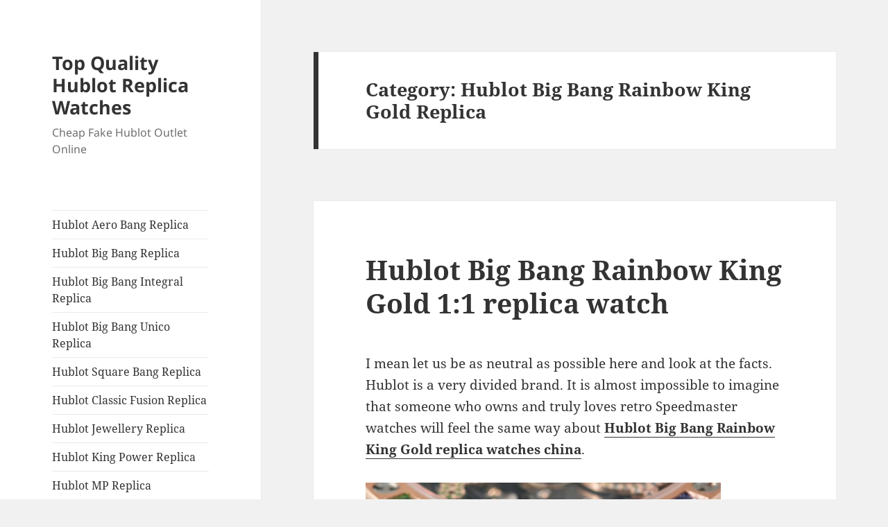

--- FILE ---
content_type: text/html; charset=UTF-8
request_url: https://www.aphublot.com/category/hublot-big-bang-replica/hublot-big-bang-rainbow-king-gold-replica/
body_size: 13000
content:
<!DOCTYPE html>
<html dir="ltr" lang="en-US" prefix="og: https://ogp.me/ns#" class="no-js">
<head>
	<meta charset="UTF-8">
	<meta name="viewport" content="width=device-width">
	<link rel="profile" href="https://gmpg.org/xfn/11">
	<link rel="pingback" href="https://www.aphublot.com/xmlrpc.php">
	<script>(function(html){html.className = html.className.replace(/\bno-js\b/,'js')})(document.documentElement);</script>
<title>Hublot Big Bang Rainbow King Gold Replica | Top Quality Hublot Replica Watches</title>

		<!-- All in One SEO 4.7.1.1 - aioseo.com -->
		<meta name="robots" content="max-image-preview:large" />
		<link rel="canonical" href="https://www.aphublot.com/category/hublot-big-bang-replica/hublot-big-bang-rainbow-king-gold-replica/" />
		<meta name="generator" content="All in One SEO (AIOSEO) 4.7.1.1" />
		<meta name="google" content="nositelinkssearchbox" />
		<script type="application/ld+json" class="aioseo-schema">
			{"@context":"https:\/\/schema.org","@graph":[{"@type":"BreadcrumbList","@id":"https:\/\/www.aphublot.com\/category\/hublot-big-bang-replica\/hublot-big-bang-rainbow-king-gold-replica\/#breadcrumblist","itemListElement":[{"@type":"ListItem","@id":"https:\/\/www.aphublot.com\/#listItem","position":1,"name":"Home","item":"https:\/\/www.aphublot.com\/","nextItem":"https:\/\/www.aphublot.com\/category\/hublot-big-bang-replica\/#listItem"},{"@type":"ListItem","@id":"https:\/\/www.aphublot.com\/category\/hublot-big-bang-replica\/#listItem","position":2,"name":"Hublot Big Bang Replica","item":"https:\/\/www.aphublot.com\/category\/hublot-big-bang-replica\/","nextItem":"https:\/\/www.aphublot.com\/category\/hublot-big-bang-replica\/hublot-big-bang-rainbow-king-gold-replica\/#listItem","previousItem":"https:\/\/www.aphublot.com\/#listItem"},{"@type":"ListItem","@id":"https:\/\/www.aphublot.com\/category\/hublot-big-bang-replica\/hublot-big-bang-rainbow-king-gold-replica\/#listItem","position":3,"name":"Hublot Big Bang Rainbow King Gold Replica","previousItem":"https:\/\/www.aphublot.com\/category\/hublot-big-bang-replica\/#listItem"}]},{"@type":"CollectionPage","@id":"https:\/\/www.aphublot.com\/category\/hublot-big-bang-replica\/hublot-big-bang-rainbow-king-gold-replica\/#collectionpage","url":"https:\/\/www.aphublot.com\/category\/hublot-big-bang-replica\/hublot-big-bang-rainbow-king-gold-replica\/","name":"Hublot Big Bang Rainbow King Gold Replica | Top Quality Hublot Replica Watches","inLanguage":"en-US","isPartOf":{"@id":"https:\/\/www.aphublot.com\/#website"},"breadcrumb":{"@id":"https:\/\/www.aphublot.com\/category\/hublot-big-bang-replica\/hublot-big-bang-rainbow-king-gold-replica\/#breadcrumblist"}},{"@type":"Organization","@id":"https:\/\/www.aphublot.com\/#organization","name":"Top Quality Hublot Replica Watches","description":"Cheap Fake Hublot Outlet Online","url":"https:\/\/www.aphublot.com\/"},{"@type":"WebSite","@id":"https:\/\/www.aphublot.com\/#website","url":"https:\/\/www.aphublot.com\/","name":"Top Quality Hublot Replica Watches","description":"Cheap Fake Hublot Outlet Online","inLanguage":"en-US","publisher":{"@id":"https:\/\/www.aphublot.com\/#organization"}}]}
		</script>
		<!-- All in One SEO -->

<link rel='dns-prefetch' href='//static.addtoany.com' />
<link rel="alternate" type="application/rss+xml" title="Top Quality Hublot Replica Watches &raquo; Feed" href="https://www.aphublot.com/feed/" />
<link rel="alternate" type="application/rss+xml" title="Top Quality Hublot Replica Watches &raquo; Comments Feed" href="https://www.aphublot.com/comments/feed/" />
<link rel="alternate" type="application/rss+xml" title="Top Quality Hublot Replica Watches &raquo; Hublot Big Bang Rainbow King Gold Replica Category Feed" href="https://www.aphublot.com/category/hublot-big-bang-replica/hublot-big-bang-rainbow-king-gold-replica/feed/" />
<script>
window._wpemojiSettings = {"baseUrl":"https:\/\/s.w.org\/images\/core\/emoji\/14.0.0\/72x72\/","ext":".png","svgUrl":"https:\/\/s.w.org\/images\/core\/emoji\/14.0.0\/svg\/","svgExt":".svg","source":{"concatemoji":"https:\/\/www.aphublot.com\/wp-includes\/js\/wp-emoji-release.min.js?ver=6.2.8"}};
/*! This file is auto-generated */
!function(e,a,t){var n,r,o,i=a.createElement("canvas"),p=i.getContext&&i.getContext("2d");function s(e,t){p.clearRect(0,0,i.width,i.height),p.fillText(e,0,0);e=i.toDataURL();return p.clearRect(0,0,i.width,i.height),p.fillText(t,0,0),e===i.toDataURL()}function c(e){var t=a.createElement("script");t.src=e,t.defer=t.type="text/javascript",a.getElementsByTagName("head")[0].appendChild(t)}for(o=Array("flag","emoji"),t.supports={everything:!0,everythingExceptFlag:!0},r=0;r<o.length;r++)t.supports[o[r]]=function(e){if(p&&p.fillText)switch(p.textBaseline="top",p.font="600 32px Arial",e){case"flag":return s("\ud83c\udff3\ufe0f\u200d\u26a7\ufe0f","\ud83c\udff3\ufe0f\u200b\u26a7\ufe0f")?!1:!s("\ud83c\uddfa\ud83c\uddf3","\ud83c\uddfa\u200b\ud83c\uddf3")&&!s("\ud83c\udff4\udb40\udc67\udb40\udc62\udb40\udc65\udb40\udc6e\udb40\udc67\udb40\udc7f","\ud83c\udff4\u200b\udb40\udc67\u200b\udb40\udc62\u200b\udb40\udc65\u200b\udb40\udc6e\u200b\udb40\udc67\u200b\udb40\udc7f");case"emoji":return!s("\ud83e\udef1\ud83c\udffb\u200d\ud83e\udef2\ud83c\udfff","\ud83e\udef1\ud83c\udffb\u200b\ud83e\udef2\ud83c\udfff")}return!1}(o[r]),t.supports.everything=t.supports.everything&&t.supports[o[r]],"flag"!==o[r]&&(t.supports.everythingExceptFlag=t.supports.everythingExceptFlag&&t.supports[o[r]]);t.supports.everythingExceptFlag=t.supports.everythingExceptFlag&&!t.supports.flag,t.DOMReady=!1,t.readyCallback=function(){t.DOMReady=!0},t.supports.everything||(n=function(){t.readyCallback()},a.addEventListener?(a.addEventListener("DOMContentLoaded",n,!1),e.addEventListener("load",n,!1)):(e.attachEvent("onload",n),a.attachEvent("onreadystatechange",function(){"complete"===a.readyState&&t.readyCallback()})),(e=t.source||{}).concatemoji?c(e.concatemoji):e.wpemoji&&e.twemoji&&(c(e.twemoji),c(e.wpemoji)))}(window,document,window._wpemojiSettings);
</script>
<style>
img.wp-smiley,
img.emoji {
	display: inline !important;
	border: none !important;
	box-shadow: none !important;
	height: 1em !important;
	width: 1em !important;
	margin: 0 0.07em !important;
	vertical-align: -0.1em !important;
	background: none !important;
	padding: 0 !important;
}
</style>
	<link rel='stylesheet' id='wp-block-library-css' href='https://www.aphublot.com/wp-includes/css/dist/block-library/style.min.css?ver=6.2.8' media='all' />
<style id='wp-block-library-theme-inline-css'>
.wp-block-audio figcaption{color:#555;font-size:13px;text-align:center}.is-dark-theme .wp-block-audio figcaption{color:hsla(0,0%,100%,.65)}.wp-block-audio{margin:0 0 1em}.wp-block-code{border:1px solid #ccc;border-radius:4px;font-family:Menlo,Consolas,monaco,monospace;padding:.8em 1em}.wp-block-embed figcaption{color:#555;font-size:13px;text-align:center}.is-dark-theme .wp-block-embed figcaption{color:hsla(0,0%,100%,.65)}.wp-block-embed{margin:0 0 1em}.blocks-gallery-caption{color:#555;font-size:13px;text-align:center}.is-dark-theme .blocks-gallery-caption{color:hsla(0,0%,100%,.65)}.wp-block-image figcaption{color:#555;font-size:13px;text-align:center}.is-dark-theme .wp-block-image figcaption{color:hsla(0,0%,100%,.65)}.wp-block-image{margin:0 0 1em}.wp-block-pullquote{border-bottom:4px solid;border-top:4px solid;color:currentColor;margin-bottom:1.75em}.wp-block-pullquote cite,.wp-block-pullquote footer,.wp-block-pullquote__citation{color:currentColor;font-size:.8125em;font-style:normal;text-transform:uppercase}.wp-block-quote{border-left:.25em solid;margin:0 0 1.75em;padding-left:1em}.wp-block-quote cite,.wp-block-quote footer{color:currentColor;font-size:.8125em;font-style:normal;position:relative}.wp-block-quote.has-text-align-right{border-left:none;border-right:.25em solid;padding-left:0;padding-right:1em}.wp-block-quote.has-text-align-center{border:none;padding-left:0}.wp-block-quote.is-large,.wp-block-quote.is-style-large,.wp-block-quote.is-style-plain{border:none}.wp-block-search .wp-block-search__label{font-weight:700}.wp-block-search__button{border:1px solid #ccc;padding:.375em .625em}:where(.wp-block-group.has-background){padding:1.25em 2.375em}.wp-block-separator.has-css-opacity{opacity:.4}.wp-block-separator{border:none;border-bottom:2px solid;margin-left:auto;margin-right:auto}.wp-block-separator.has-alpha-channel-opacity{opacity:1}.wp-block-separator:not(.is-style-wide):not(.is-style-dots){width:100px}.wp-block-separator.has-background:not(.is-style-dots){border-bottom:none;height:1px}.wp-block-separator.has-background:not(.is-style-wide):not(.is-style-dots){height:2px}.wp-block-table{margin:0 0 1em}.wp-block-table td,.wp-block-table th{word-break:normal}.wp-block-table figcaption{color:#555;font-size:13px;text-align:center}.is-dark-theme .wp-block-table figcaption{color:hsla(0,0%,100%,.65)}.wp-block-video figcaption{color:#555;font-size:13px;text-align:center}.is-dark-theme .wp-block-video figcaption{color:hsla(0,0%,100%,.65)}.wp-block-video{margin:0 0 1em}.wp-block-template-part.has-background{margin-bottom:0;margin-top:0;padding:1.25em 2.375em}
</style>
<link rel='stylesheet' id='classic-theme-styles-css' href='https://www.aphublot.com/wp-includes/css/classic-themes.min.css?ver=6.2.8' media='all' />
<style id='global-styles-inline-css'>
body{--wp--preset--color--black: #000000;--wp--preset--color--cyan-bluish-gray: #abb8c3;--wp--preset--color--white: #fff;--wp--preset--color--pale-pink: #f78da7;--wp--preset--color--vivid-red: #cf2e2e;--wp--preset--color--luminous-vivid-orange: #ff6900;--wp--preset--color--luminous-vivid-amber: #fcb900;--wp--preset--color--light-green-cyan: #7bdcb5;--wp--preset--color--vivid-green-cyan: #00d084;--wp--preset--color--pale-cyan-blue: #8ed1fc;--wp--preset--color--vivid-cyan-blue: #0693e3;--wp--preset--color--vivid-purple: #9b51e0;--wp--preset--color--dark-gray: #111;--wp--preset--color--light-gray: #f1f1f1;--wp--preset--color--yellow: #f4ca16;--wp--preset--color--dark-brown: #352712;--wp--preset--color--medium-pink: #e53b51;--wp--preset--color--light-pink: #ffe5d1;--wp--preset--color--dark-purple: #2e2256;--wp--preset--color--purple: #674970;--wp--preset--color--blue-gray: #22313f;--wp--preset--color--bright-blue: #55c3dc;--wp--preset--color--light-blue: #e9f2f9;--wp--preset--gradient--vivid-cyan-blue-to-vivid-purple: linear-gradient(135deg,rgba(6,147,227,1) 0%,rgb(155,81,224) 100%);--wp--preset--gradient--light-green-cyan-to-vivid-green-cyan: linear-gradient(135deg,rgb(122,220,180) 0%,rgb(0,208,130) 100%);--wp--preset--gradient--luminous-vivid-amber-to-luminous-vivid-orange: linear-gradient(135deg,rgba(252,185,0,1) 0%,rgba(255,105,0,1) 100%);--wp--preset--gradient--luminous-vivid-orange-to-vivid-red: linear-gradient(135deg,rgba(255,105,0,1) 0%,rgb(207,46,46) 100%);--wp--preset--gradient--very-light-gray-to-cyan-bluish-gray: linear-gradient(135deg,rgb(238,238,238) 0%,rgb(169,184,195) 100%);--wp--preset--gradient--cool-to-warm-spectrum: linear-gradient(135deg,rgb(74,234,220) 0%,rgb(151,120,209) 20%,rgb(207,42,186) 40%,rgb(238,44,130) 60%,rgb(251,105,98) 80%,rgb(254,248,76) 100%);--wp--preset--gradient--blush-light-purple: linear-gradient(135deg,rgb(255,206,236) 0%,rgb(152,150,240) 100%);--wp--preset--gradient--blush-bordeaux: linear-gradient(135deg,rgb(254,205,165) 0%,rgb(254,45,45) 50%,rgb(107,0,62) 100%);--wp--preset--gradient--luminous-dusk: linear-gradient(135deg,rgb(255,203,112) 0%,rgb(199,81,192) 50%,rgb(65,88,208) 100%);--wp--preset--gradient--pale-ocean: linear-gradient(135deg,rgb(255,245,203) 0%,rgb(182,227,212) 50%,rgb(51,167,181) 100%);--wp--preset--gradient--electric-grass: linear-gradient(135deg,rgb(202,248,128) 0%,rgb(113,206,126) 100%);--wp--preset--gradient--midnight: linear-gradient(135deg,rgb(2,3,129) 0%,rgb(40,116,252) 100%);--wp--preset--gradient--dark-gray-gradient-gradient: linear-gradient(90deg, rgba(17,17,17,1) 0%, rgba(42,42,42,1) 100%);--wp--preset--gradient--light-gray-gradient: linear-gradient(90deg, rgba(241,241,241,1) 0%, rgba(215,215,215,1) 100%);--wp--preset--gradient--white-gradient: linear-gradient(90deg, rgba(255,255,255,1) 0%, rgba(230,230,230,1) 100%);--wp--preset--gradient--yellow-gradient: linear-gradient(90deg, rgba(244,202,22,1) 0%, rgba(205,168,10,1) 100%);--wp--preset--gradient--dark-brown-gradient: linear-gradient(90deg, rgba(53,39,18,1) 0%, rgba(91,67,31,1) 100%);--wp--preset--gradient--medium-pink-gradient: linear-gradient(90deg, rgba(229,59,81,1) 0%, rgba(209,28,51,1) 100%);--wp--preset--gradient--light-pink-gradient: linear-gradient(90deg, rgba(255,229,209,1) 0%, rgba(255,200,158,1) 100%);--wp--preset--gradient--dark-purple-gradient: linear-gradient(90deg, rgba(46,34,86,1) 0%, rgba(66,48,123,1) 100%);--wp--preset--gradient--purple-gradient: linear-gradient(90deg, rgba(103,73,112,1) 0%, rgba(131,93,143,1) 100%);--wp--preset--gradient--blue-gray-gradient: linear-gradient(90deg, rgba(34,49,63,1) 0%, rgba(52,75,96,1) 100%);--wp--preset--gradient--bright-blue-gradient: linear-gradient(90deg, rgba(85,195,220,1) 0%, rgba(43,180,211,1) 100%);--wp--preset--gradient--light-blue-gradient: linear-gradient(90deg, rgba(233,242,249,1) 0%, rgba(193,218,238,1) 100%);--wp--preset--duotone--dark-grayscale: url('#wp-duotone-dark-grayscale');--wp--preset--duotone--grayscale: url('#wp-duotone-grayscale');--wp--preset--duotone--purple-yellow: url('#wp-duotone-purple-yellow');--wp--preset--duotone--blue-red: url('#wp-duotone-blue-red');--wp--preset--duotone--midnight: url('#wp-duotone-midnight');--wp--preset--duotone--magenta-yellow: url('#wp-duotone-magenta-yellow');--wp--preset--duotone--purple-green: url('#wp-duotone-purple-green');--wp--preset--duotone--blue-orange: url('#wp-duotone-blue-orange');--wp--preset--font-size--small: 13px;--wp--preset--font-size--medium: 20px;--wp--preset--font-size--large: 36px;--wp--preset--font-size--x-large: 42px;--wp--preset--spacing--20: 0.44rem;--wp--preset--spacing--30: 0.67rem;--wp--preset--spacing--40: 1rem;--wp--preset--spacing--50: 1.5rem;--wp--preset--spacing--60: 2.25rem;--wp--preset--spacing--70: 3.38rem;--wp--preset--spacing--80: 5.06rem;--wp--preset--shadow--natural: 6px 6px 9px rgba(0, 0, 0, 0.2);--wp--preset--shadow--deep: 12px 12px 50px rgba(0, 0, 0, 0.4);--wp--preset--shadow--sharp: 6px 6px 0px rgba(0, 0, 0, 0.2);--wp--preset--shadow--outlined: 6px 6px 0px -3px rgba(255, 255, 255, 1), 6px 6px rgba(0, 0, 0, 1);--wp--preset--shadow--crisp: 6px 6px 0px rgba(0, 0, 0, 1);}:where(.is-layout-flex){gap: 0.5em;}body .is-layout-flow > .alignleft{float: left;margin-inline-start: 0;margin-inline-end: 2em;}body .is-layout-flow > .alignright{float: right;margin-inline-start: 2em;margin-inline-end: 0;}body .is-layout-flow > .aligncenter{margin-left: auto !important;margin-right: auto !important;}body .is-layout-constrained > .alignleft{float: left;margin-inline-start: 0;margin-inline-end: 2em;}body .is-layout-constrained > .alignright{float: right;margin-inline-start: 2em;margin-inline-end: 0;}body .is-layout-constrained > .aligncenter{margin-left: auto !important;margin-right: auto !important;}body .is-layout-constrained > :where(:not(.alignleft):not(.alignright):not(.alignfull)){max-width: var(--wp--style--global--content-size);margin-left: auto !important;margin-right: auto !important;}body .is-layout-constrained > .alignwide{max-width: var(--wp--style--global--wide-size);}body .is-layout-flex{display: flex;}body .is-layout-flex{flex-wrap: wrap;align-items: center;}body .is-layout-flex > *{margin: 0;}:where(.wp-block-columns.is-layout-flex){gap: 2em;}.has-black-color{color: var(--wp--preset--color--black) !important;}.has-cyan-bluish-gray-color{color: var(--wp--preset--color--cyan-bluish-gray) !important;}.has-white-color{color: var(--wp--preset--color--white) !important;}.has-pale-pink-color{color: var(--wp--preset--color--pale-pink) !important;}.has-vivid-red-color{color: var(--wp--preset--color--vivid-red) !important;}.has-luminous-vivid-orange-color{color: var(--wp--preset--color--luminous-vivid-orange) !important;}.has-luminous-vivid-amber-color{color: var(--wp--preset--color--luminous-vivid-amber) !important;}.has-light-green-cyan-color{color: var(--wp--preset--color--light-green-cyan) !important;}.has-vivid-green-cyan-color{color: var(--wp--preset--color--vivid-green-cyan) !important;}.has-pale-cyan-blue-color{color: var(--wp--preset--color--pale-cyan-blue) !important;}.has-vivid-cyan-blue-color{color: var(--wp--preset--color--vivid-cyan-blue) !important;}.has-vivid-purple-color{color: var(--wp--preset--color--vivid-purple) !important;}.has-black-background-color{background-color: var(--wp--preset--color--black) !important;}.has-cyan-bluish-gray-background-color{background-color: var(--wp--preset--color--cyan-bluish-gray) !important;}.has-white-background-color{background-color: var(--wp--preset--color--white) !important;}.has-pale-pink-background-color{background-color: var(--wp--preset--color--pale-pink) !important;}.has-vivid-red-background-color{background-color: var(--wp--preset--color--vivid-red) !important;}.has-luminous-vivid-orange-background-color{background-color: var(--wp--preset--color--luminous-vivid-orange) !important;}.has-luminous-vivid-amber-background-color{background-color: var(--wp--preset--color--luminous-vivid-amber) !important;}.has-light-green-cyan-background-color{background-color: var(--wp--preset--color--light-green-cyan) !important;}.has-vivid-green-cyan-background-color{background-color: var(--wp--preset--color--vivid-green-cyan) !important;}.has-pale-cyan-blue-background-color{background-color: var(--wp--preset--color--pale-cyan-blue) !important;}.has-vivid-cyan-blue-background-color{background-color: var(--wp--preset--color--vivid-cyan-blue) !important;}.has-vivid-purple-background-color{background-color: var(--wp--preset--color--vivid-purple) !important;}.has-black-border-color{border-color: var(--wp--preset--color--black) !important;}.has-cyan-bluish-gray-border-color{border-color: var(--wp--preset--color--cyan-bluish-gray) !important;}.has-white-border-color{border-color: var(--wp--preset--color--white) !important;}.has-pale-pink-border-color{border-color: var(--wp--preset--color--pale-pink) !important;}.has-vivid-red-border-color{border-color: var(--wp--preset--color--vivid-red) !important;}.has-luminous-vivid-orange-border-color{border-color: var(--wp--preset--color--luminous-vivid-orange) !important;}.has-luminous-vivid-amber-border-color{border-color: var(--wp--preset--color--luminous-vivid-amber) !important;}.has-light-green-cyan-border-color{border-color: var(--wp--preset--color--light-green-cyan) !important;}.has-vivid-green-cyan-border-color{border-color: var(--wp--preset--color--vivid-green-cyan) !important;}.has-pale-cyan-blue-border-color{border-color: var(--wp--preset--color--pale-cyan-blue) !important;}.has-vivid-cyan-blue-border-color{border-color: var(--wp--preset--color--vivid-cyan-blue) !important;}.has-vivid-purple-border-color{border-color: var(--wp--preset--color--vivid-purple) !important;}.has-vivid-cyan-blue-to-vivid-purple-gradient-background{background: var(--wp--preset--gradient--vivid-cyan-blue-to-vivid-purple) !important;}.has-light-green-cyan-to-vivid-green-cyan-gradient-background{background: var(--wp--preset--gradient--light-green-cyan-to-vivid-green-cyan) !important;}.has-luminous-vivid-amber-to-luminous-vivid-orange-gradient-background{background: var(--wp--preset--gradient--luminous-vivid-amber-to-luminous-vivid-orange) !important;}.has-luminous-vivid-orange-to-vivid-red-gradient-background{background: var(--wp--preset--gradient--luminous-vivid-orange-to-vivid-red) !important;}.has-very-light-gray-to-cyan-bluish-gray-gradient-background{background: var(--wp--preset--gradient--very-light-gray-to-cyan-bluish-gray) !important;}.has-cool-to-warm-spectrum-gradient-background{background: var(--wp--preset--gradient--cool-to-warm-spectrum) !important;}.has-blush-light-purple-gradient-background{background: var(--wp--preset--gradient--blush-light-purple) !important;}.has-blush-bordeaux-gradient-background{background: var(--wp--preset--gradient--blush-bordeaux) !important;}.has-luminous-dusk-gradient-background{background: var(--wp--preset--gradient--luminous-dusk) !important;}.has-pale-ocean-gradient-background{background: var(--wp--preset--gradient--pale-ocean) !important;}.has-electric-grass-gradient-background{background: var(--wp--preset--gradient--electric-grass) !important;}.has-midnight-gradient-background{background: var(--wp--preset--gradient--midnight) !important;}.has-small-font-size{font-size: var(--wp--preset--font-size--small) !important;}.has-medium-font-size{font-size: var(--wp--preset--font-size--medium) !important;}.has-large-font-size{font-size: var(--wp--preset--font-size--large) !important;}.has-x-large-font-size{font-size: var(--wp--preset--font-size--x-large) !important;}
.wp-block-navigation a:where(:not(.wp-element-button)){color: inherit;}
:where(.wp-block-columns.is-layout-flex){gap: 2em;}
.wp-block-pullquote{font-size: 1.5em;line-height: 1.6;}
</style>
<link rel='stylesheet' id='twentyfifteen-fonts-css' href='https://www.aphublot.com/wp-content/themes/twentyfifteen/assets/fonts/noto-sans-plus-noto-serif-plus-inconsolata.css?ver=20230328' media='all' />
<link rel='stylesheet' id='genericons-css' href='https://www.aphublot.com/wp-content/themes/twentyfifteen/genericons/genericons.css?ver=20201026' media='all' />
<link rel='stylesheet' id='twentyfifteen-style-css' href='https://www.aphublot.com/wp-content/themes/twentyfifteen/style.css?ver=20240716' media='all' />
<link rel='stylesheet' id='twentyfifteen-block-style-css' href='https://www.aphublot.com/wp-content/themes/twentyfifteen/css/blocks.css?ver=20240609' media='all' />
<link rel='stylesheet' id='addtoany-css' href='https://www.aphublot.com/wp-content/plugins/add-to-any/addtoany.min.css?ver=1.16' media='all' />
<script id='addtoany-core-js-before'>
window.a2a_config=window.a2a_config||{};a2a_config.callbacks=[];a2a_config.overlays=[];a2a_config.templates={};
</script>
<script defer src='https://static.addtoany.com/menu/page.js' id='addtoany-core-js'></script>
<script src='https://www.aphublot.com/wp-includes/js/jquery/jquery.min.js?ver=3.6.4' id='jquery-core-js'></script>
<script src='https://www.aphublot.com/wp-includes/js/jquery/jquery-migrate.min.js?ver=3.4.0' id='jquery-migrate-js'></script>
<script defer src='https://www.aphublot.com/wp-content/plugins/add-to-any/addtoany.min.js?ver=1.1' id='addtoany-jquery-js'></script>
<link rel="https://api.w.org/" href="https://www.aphublot.com/wp-json/" /><link rel="alternate" type="application/json" href="https://www.aphublot.com/wp-json/wp/v2/categories/202" /><link rel="EditURI" type="application/rsd+xml" title="RSD" href="https://www.aphublot.com/xmlrpc.php?rsd" />
<link rel="wlwmanifest" type="application/wlwmanifest+xml" href="https://www.aphublot.com/wp-includes/wlwmanifest.xml" />
<meta name="generator" content="WordPress 6.2.8" />
<style>.recentcomments a{display:inline !important;padding:0 !important;margin:0 !important;}</style></head>

<body class="archive category category-hublot-big-bang-rainbow-king-gold-replica category-202 wp-embed-responsive">
<svg xmlns="http://www.w3.org/2000/svg" viewBox="0 0 0 0" width="0" height="0" focusable="false" role="none" style="visibility: hidden; position: absolute; left: -9999px; overflow: hidden;" ><defs><filter id="wp-duotone-dark-grayscale"><feColorMatrix color-interpolation-filters="sRGB" type="matrix" values=" .299 .587 .114 0 0 .299 .587 .114 0 0 .299 .587 .114 0 0 .299 .587 .114 0 0 " /><feComponentTransfer color-interpolation-filters="sRGB" ><feFuncR type="table" tableValues="0 0.49803921568627" /><feFuncG type="table" tableValues="0 0.49803921568627" /><feFuncB type="table" tableValues="0 0.49803921568627" /><feFuncA type="table" tableValues="1 1" /></feComponentTransfer><feComposite in2="SourceGraphic" operator="in" /></filter></defs></svg><svg xmlns="http://www.w3.org/2000/svg" viewBox="0 0 0 0" width="0" height="0" focusable="false" role="none" style="visibility: hidden; position: absolute; left: -9999px; overflow: hidden;" ><defs><filter id="wp-duotone-grayscale"><feColorMatrix color-interpolation-filters="sRGB" type="matrix" values=" .299 .587 .114 0 0 .299 .587 .114 0 0 .299 .587 .114 0 0 .299 .587 .114 0 0 " /><feComponentTransfer color-interpolation-filters="sRGB" ><feFuncR type="table" tableValues="0 1" /><feFuncG type="table" tableValues="0 1" /><feFuncB type="table" tableValues="0 1" /><feFuncA type="table" tableValues="1 1" /></feComponentTransfer><feComposite in2="SourceGraphic" operator="in" /></filter></defs></svg><svg xmlns="http://www.w3.org/2000/svg" viewBox="0 0 0 0" width="0" height="0" focusable="false" role="none" style="visibility: hidden; position: absolute; left: -9999px; overflow: hidden;" ><defs><filter id="wp-duotone-purple-yellow"><feColorMatrix color-interpolation-filters="sRGB" type="matrix" values=" .299 .587 .114 0 0 .299 .587 .114 0 0 .299 .587 .114 0 0 .299 .587 .114 0 0 " /><feComponentTransfer color-interpolation-filters="sRGB" ><feFuncR type="table" tableValues="0.54901960784314 0.98823529411765" /><feFuncG type="table" tableValues="0 1" /><feFuncB type="table" tableValues="0.71764705882353 0.25490196078431" /><feFuncA type="table" tableValues="1 1" /></feComponentTransfer><feComposite in2="SourceGraphic" operator="in" /></filter></defs></svg><svg xmlns="http://www.w3.org/2000/svg" viewBox="0 0 0 0" width="0" height="0" focusable="false" role="none" style="visibility: hidden; position: absolute; left: -9999px; overflow: hidden;" ><defs><filter id="wp-duotone-blue-red"><feColorMatrix color-interpolation-filters="sRGB" type="matrix" values=" .299 .587 .114 0 0 .299 .587 .114 0 0 .299 .587 .114 0 0 .299 .587 .114 0 0 " /><feComponentTransfer color-interpolation-filters="sRGB" ><feFuncR type="table" tableValues="0 1" /><feFuncG type="table" tableValues="0 0.27843137254902" /><feFuncB type="table" tableValues="0.5921568627451 0.27843137254902" /><feFuncA type="table" tableValues="1 1" /></feComponentTransfer><feComposite in2="SourceGraphic" operator="in" /></filter></defs></svg><svg xmlns="http://www.w3.org/2000/svg" viewBox="0 0 0 0" width="0" height="0" focusable="false" role="none" style="visibility: hidden; position: absolute; left: -9999px; overflow: hidden;" ><defs><filter id="wp-duotone-midnight"><feColorMatrix color-interpolation-filters="sRGB" type="matrix" values=" .299 .587 .114 0 0 .299 .587 .114 0 0 .299 .587 .114 0 0 .299 .587 .114 0 0 " /><feComponentTransfer color-interpolation-filters="sRGB" ><feFuncR type="table" tableValues="0 0" /><feFuncG type="table" tableValues="0 0.64705882352941" /><feFuncB type="table" tableValues="0 1" /><feFuncA type="table" tableValues="1 1" /></feComponentTransfer><feComposite in2="SourceGraphic" operator="in" /></filter></defs></svg><svg xmlns="http://www.w3.org/2000/svg" viewBox="0 0 0 0" width="0" height="0" focusable="false" role="none" style="visibility: hidden; position: absolute; left: -9999px; overflow: hidden;" ><defs><filter id="wp-duotone-magenta-yellow"><feColorMatrix color-interpolation-filters="sRGB" type="matrix" values=" .299 .587 .114 0 0 .299 .587 .114 0 0 .299 .587 .114 0 0 .299 .587 .114 0 0 " /><feComponentTransfer color-interpolation-filters="sRGB" ><feFuncR type="table" tableValues="0.78039215686275 1" /><feFuncG type="table" tableValues="0 0.94901960784314" /><feFuncB type="table" tableValues="0.35294117647059 0.47058823529412" /><feFuncA type="table" tableValues="1 1" /></feComponentTransfer><feComposite in2="SourceGraphic" operator="in" /></filter></defs></svg><svg xmlns="http://www.w3.org/2000/svg" viewBox="0 0 0 0" width="0" height="0" focusable="false" role="none" style="visibility: hidden; position: absolute; left: -9999px; overflow: hidden;" ><defs><filter id="wp-duotone-purple-green"><feColorMatrix color-interpolation-filters="sRGB" type="matrix" values=" .299 .587 .114 0 0 .299 .587 .114 0 0 .299 .587 .114 0 0 .299 .587 .114 0 0 " /><feComponentTransfer color-interpolation-filters="sRGB" ><feFuncR type="table" tableValues="0.65098039215686 0.40392156862745" /><feFuncG type="table" tableValues="0 1" /><feFuncB type="table" tableValues="0.44705882352941 0.4" /><feFuncA type="table" tableValues="1 1" /></feComponentTransfer><feComposite in2="SourceGraphic" operator="in" /></filter></defs></svg><svg xmlns="http://www.w3.org/2000/svg" viewBox="0 0 0 0" width="0" height="0" focusable="false" role="none" style="visibility: hidden; position: absolute; left: -9999px; overflow: hidden;" ><defs><filter id="wp-duotone-blue-orange"><feColorMatrix color-interpolation-filters="sRGB" type="matrix" values=" .299 .587 .114 0 0 .299 .587 .114 0 0 .299 .587 .114 0 0 .299 .587 .114 0 0 " /><feComponentTransfer color-interpolation-filters="sRGB" ><feFuncR type="table" tableValues="0.098039215686275 1" /><feFuncG type="table" tableValues="0 0.66274509803922" /><feFuncB type="table" tableValues="0.84705882352941 0.41960784313725" /><feFuncA type="table" tableValues="1 1" /></feComponentTransfer><feComposite in2="SourceGraphic" operator="in" /></filter></defs></svg><div id="page" class="hfeed site">
	<a class="skip-link screen-reader-text" href="#content">
		Skip to content	</a>

	<div id="sidebar" class="sidebar">
		<header id="masthead" class="site-header">
			<div class="site-branding">
										<p class="site-title"><a href="https://www.aphublot.com/" rel="home">Top Quality Hublot Replica Watches</a></p>
												<p class="site-description">Cheap Fake Hublot Outlet Online</p>
										<button class="secondary-toggle">Menu and widgets</button>
			</div><!-- .site-branding -->
		</header><!-- .site-header -->

			<div id="secondary" class="secondary">

					<nav id="site-navigation" class="main-navigation">
				<div class="menu-menu-1-container"><ul id="menu-menu-1" class="nav-menu"><li id="menu-item-1390" class="menu-item menu-item-type-taxonomy menu-item-object-category menu-item-1390"><a href="https://www.aphublot.com/category/hublot-aero-bang-replica/">Hublot Aero Bang Replica</a></li>
<li id="menu-item-141" class="menu-item menu-item-type-taxonomy menu-item-object-category current-category-ancestor menu-item-141"><a href="https://www.aphublot.com/category/hublot-big-bang-replica/">Hublot Big Bang Replica</a></li>
<li id="menu-item-1391" class="menu-item menu-item-type-taxonomy menu-item-object-category menu-item-1391"><a href="https://www.aphublot.com/category/hublot-big-bang-integral-replica/">Hublot Big Bang Integral Replica</a></li>
<li id="menu-item-1392" class="menu-item menu-item-type-taxonomy menu-item-object-category menu-item-1392"><a href="https://www.aphublot.com/category/hublot-big-bang-unico-replica/">Hublot Big Bang Unico Replica</a></li>
<li id="menu-item-1393" class="menu-item menu-item-type-taxonomy menu-item-object-category menu-item-1393"><a href="https://www.aphublot.com/category/hublot-square-bang-replica/">Hublot Square Bang Replica</a></li>
<li id="menu-item-142" class="menu-item menu-item-type-taxonomy menu-item-object-category menu-item-142"><a href="https://www.aphublot.com/category/hublot-classic-fusion-replica/">Hublot Classic Fusion Replica</a></li>
<li id="menu-item-1394" class="menu-item menu-item-type-taxonomy menu-item-object-category menu-item-1394"><a href="https://www.aphublot.com/category/hublot-jewellery-replica/">Hublot Jewellery Replica</a></li>
<li id="menu-item-144" class="menu-item menu-item-type-taxonomy menu-item-object-category menu-item-144"><a href="https://www.aphublot.com/category/hublot-king-power-replica/">Hublot King Power Replica</a></li>
<li id="menu-item-145" class="menu-item menu-item-type-taxonomy menu-item-object-category menu-item-145"><a href="https://www.aphublot.com/category/hublot-mp-replica/">Hublot MP Replica</a></li>
<li id="menu-item-699" class="menu-item menu-item-type-post_type menu-item-object-page menu-item-699"><a href="https://www.aphublot.com/about-us/">About us</a></li>
<li id="menu-item-701" class="menu-item menu-item-type-post_type menu-item-object-page menu-item-701"><a href="https://www.aphublot.com/contact-us/">Contact us</a></li>
<li id="menu-item-71" class="menu-item menu-item-type-custom menu-item-object-custom menu-item-71"><a href="https://www.aphublot.com/sitemap.xml">sitemap</a></li>
</ul></div>			</nav><!-- .main-navigation -->
		
		
					<div id="widget-area" class="widget-area" role="complementary">
				<aside id="calendar-2" class="widget widget_calendar"><div id="calendar_wrap" class="calendar_wrap"><table id="wp-calendar" class="wp-calendar-table">
	<caption>January 2026</caption>
	<thead>
	<tr>
		<th scope="col" title="Monday">M</th>
		<th scope="col" title="Tuesday">T</th>
		<th scope="col" title="Wednesday">W</th>
		<th scope="col" title="Thursday">T</th>
		<th scope="col" title="Friday">F</th>
		<th scope="col" title="Saturday">S</th>
		<th scope="col" title="Sunday">S</th>
	</tr>
	</thead>
	<tbody>
	<tr>
		<td colspan="3" class="pad">&nbsp;</td><td>1</td><td>2</td><td>3</td><td>4</td>
	</tr>
	<tr>
		<td>5</td><td>6</td><td>7</td><td>8</td><td>9</td><td>10</td><td>11</td>
	</tr>
	<tr>
		<td>12</td><td>13</td><td>14</td><td>15</td><td>16</td><td>17</td><td>18</td>
	</tr>
	<tr>
		<td>19</td><td id="today">20</td><td>21</td><td>22</td><td>23</td><td>24</td><td>25</td>
	</tr>
	<tr>
		<td>26</td><td>27</td><td>28</td><td>29</td><td>30</td><td>31</td>
		<td class="pad" colspan="1">&nbsp;</td>
	</tr>
	</tbody>
	</table><nav aria-label="Previous and next months" class="wp-calendar-nav">
		<span class="wp-calendar-nav-prev"><a href="https://www.aphublot.com/2025/10/">&laquo; Oct</a></span>
		<span class="pad">&nbsp;</span>
		<span class="wp-calendar-nav-next">&nbsp;</span>
	</nav></div></aside>
		<aside id="recent-posts-2" class="widget widget_recent_entries">
		<h2 class="widget-title">Recent Posts</h2><nav aria-label="Recent Posts">
		<ul>
											<li>
					<a href="https://www.aphublot.com/the-best-hublot-square-bang-watches-online/">The Best Hublot Square Bang Watches Online</a>
									</li>
											<li>
					<a href="https://www.aphublot.com/the-best-cheap-hublot-replica-watches-for-sale/">The Best Cheap Hublot Replica Watches For Sale</a>
									</li>
											<li>
					<a href="https://www.aphublot.com/we-only-offer-the-highest-quality-hublot-replica-watches/">We Only Offer The Highest Quality Hublot Replica Watches</a>
									</li>
											<li>
					<a href="https://www.aphublot.com/putting-on-a-fake-hublot-big-bang-meca-10-watch-on-your-list/">Putting On A Fake Hublot Big Bang MECA-10 Watch On Your List</a>
									</li>
											<li>
					<a href="https://www.aphublot.com/free-shipping-welcome-buy-our-hublot-replica-watches/">Free Shipping Welcome Buy Our Hublot Replica Watches</a>
									</li>
					</ul>

		</nav></aside><aside id="recent-comments-2" class="widget widget_recent_comments"><h2 class="widget-title">Recent Comments</h2><nav aria-label="Recent Comments"><ul id="recentcomments"></ul></nav></aside><aside id="archives-2" class="widget widget_archive"><h2 class="widget-title">Archives</h2>		<label class="screen-reader-text" for="archives-dropdown-2">Archives</label>
		<select id="archives-dropdown-2" name="archive-dropdown">
			
			<option value="">Select Month</option>
				<option value='https://www.aphublot.com/2025/10/'> October 2025 &nbsp;(1)</option>
	<option value='https://www.aphublot.com/2025/08/'> August 2025 &nbsp;(2)</option>
	<option value='https://www.aphublot.com/2025/07/'> July 2025 &nbsp;(2)</option>
	<option value='https://www.aphublot.com/2025/06/'> June 2025 &nbsp;(1)</option>
	<option value='https://www.aphublot.com/2025/05/'> May 2025 &nbsp;(1)</option>
	<option value='https://www.aphublot.com/2025/04/'> April 2025 &nbsp;(1)</option>
	<option value='https://www.aphublot.com/2025/03/'> March 2025 &nbsp;(2)</option>
	<option value='https://www.aphublot.com/2025/02/'> February 2025 &nbsp;(2)</option>
	<option value='https://www.aphublot.com/2025/01/'> January 2025 &nbsp;(2)</option>
	<option value='https://www.aphublot.com/2024/12/'> December 2024 &nbsp;(2)</option>
	<option value='https://www.aphublot.com/2024/11/'> November 2024 &nbsp;(2)</option>
	<option value='https://www.aphublot.com/2024/10/'> October 2024 &nbsp;(2)</option>
	<option value='https://www.aphublot.com/2024/09/'> September 2024 &nbsp;(2)</option>
	<option value='https://www.aphublot.com/2024/08/'> August 2024 &nbsp;(1)</option>
	<option value='https://www.aphublot.com/2024/07/'> July 2024 &nbsp;(2)</option>
	<option value='https://www.aphublot.com/2024/06/'> June 2024 &nbsp;(3)</option>
	<option value='https://www.aphublot.com/2024/05/'> May 2024 &nbsp;(2)</option>
	<option value='https://www.aphublot.com/2024/04/'> April 2024 &nbsp;(3)</option>
	<option value='https://www.aphublot.com/2024/03/'> March 2024 &nbsp;(3)</option>
	<option value='https://www.aphublot.com/2024/02/'> February 2024 &nbsp;(2)</option>
	<option value='https://www.aphublot.com/2024/01/'> January 2024 &nbsp;(3)</option>
	<option value='https://www.aphublot.com/2023/12/'> December 2023 &nbsp;(2)</option>
	<option value='https://www.aphublot.com/2023/11/'> November 2023 &nbsp;(3)</option>
	<option value='https://www.aphublot.com/2023/10/'> October 2023 &nbsp;(3)</option>
	<option value='https://www.aphublot.com/2023/09/'> September 2023 &nbsp;(3)</option>
	<option value='https://www.aphublot.com/2023/08/'> August 2023 &nbsp;(3)</option>
	<option value='https://www.aphublot.com/2023/07/'> July 2023 &nbsp;(3)</option>
	<option value='https://www.aphublot.com/2023/06/'> June 2023 &nbsp;(2)</option>
	<option value='https://www.aphublot.com/2023/05/'> May 2023 &nbsp;(3)</option>
	<option value='https://www.aphublot.com/2023/04/'> April 2023 &nbsp;(2)</option>
	<option value='https://www.aphublot.com/2023/03/'> March 2023 &nbsp;(3)</option>
	<option value='https://www.aphublot.com/2023/02/'> February 2023 &nbsp;(3)</option>
	<option value='https://www.aphublot.com/2023/01/'> January 2023 &nbsp;(2)</option>
	<option value='https://www.aphublot.com/2022/12/'> December 2022 &nbsp;(3)</option>
	<option value='https://www.aphublot.com/2022/11/'> November 2022 &nbsp;(3)</option>
	<option value='https://www.aphublot.com/2022/10/'> October 2022 &nbsp;(3)</option>
	<option value='https://www.aphublot.com/2022/09/'> September 2022 &nbsp;(2)</option>
	<option value='https://www.aphublot.com/2022/08/'> August 2022 &nbsp;(3)</option>
	<option value='https://www.aphublot.com/2022/07/'> July 2022 &nbsp;(3)</option>
	<option value='https://www.aphublot.com/2022/06/'> June 2022 &nbsp;(3)</option>
	<option value='https://www.aphublot.com/2022/05/'> May 2022 &nbsp;(3)</option>
	<option value='https://www.aphublot.com/2022/04/'> April 2022 &nbsp;(2)</option>
	<option value='https://www.aphublot.com/2022/03/'> March 2022 &nbsp;(3)</option>
	<option value='https://www.aphublot.com/2022/02/'> February 2022 &nbsp;(2)</option>
	<option value='https://www.aphublot.com/2022/01/'> January 2022 &nbsp;(3)</option>
	<option value='https://www.aphublot.com/2021/12/'> December 2021 &nbsp;(3)</option>
	<option value='https://www.aphublot.com/2021/11/'> November 2021 &nbsp;(3)</option>
	<option value='https://www.aphublot.com/2021/10/'> October 2021 &nbsp;(3)</option>
	<option value='https://www.aphublot.com/2021/09/'> September 2021 &nbsp;(3)</option>
	<option value='https://www.aphublot.com/2021/08/'> August 2021 &nbsp;(3)</option>
	<option value='https://www.aphublot.com/2021/07/'> July 2021 &nbsp;(3)</option>
	<option value='https://www.aphublot.com/2021/06/'> June 2021 &nbsp;(3)</option>
	<option value='https://www.aphublot.com/2021/05/'> May 2021 &nbsp;(3)</option>
	<option value='https://www.aphublot.com/2021/04/'> April 2021 &nbsp;(3)</option>
	<option value='https://www.aphublot.com/2021/03/'> March 2021 &nbsp;(3)</option>
	<option value='https://www.aphublot.com/2021/02/'> February 2021 &nbsp;(2)</option>
	<option value='https://www.aphublot.com/2021/01/'> January 2021 &nbsp;(3)</option>
	<option value='https://www.aphublot.com/2020/12/'> December 2020 &nbsp;(3)</option>
	<option value='https://www.aphublot.com/2020/11/'> November 2020 &nbsp;(3)</option>
	<option value='https://www.aphublot.com/2020/10/'> October 2020 &nbsp;(3)</option>
	<option value='https://www.aphublot.com/2020/09/'> September 2020 &nbsp;(3)</option>
	<option value='https://www.aphublot.com/2020/08/'> August 2020 &nbsp;(3)</option>
	<option value='https://www.aphublot.com/2020/07/'> July 2020 &nbsp;(3)</option>
	<option value='https://www.aphublot.com/2020/06/'> June 2020 &nbsp;(3)</option>
	<option value='https://www.aphublot.com/2020/05/'> May 2020 &nbsp;(2)</option>
	<option value='https://www.aphublot.com/2020/04/'> April 2020 &nbsp;(3)</option>
	<option value='https://www.aphublot.com/2020/03/'> March 2020 &nbsp;(3)</option>
	<option value='https://www.aphublot.com/2020/02/'> February 2020 &nbsp;(3)</option>
	<option value='https://www.aphublot.com/2020/01/'> January 2020 &nbsp;(2)</option>
	<option value='https://www.aphublot.com/2019/12/'> December 2019 &nbsp;(2)</option>
	<option value='https://www.aphublot.com/2019/11/'> November 2019 &nbsp;(3)</option>
	<option value='https://www.aphublot.com/2019/10/'> October 2019 &nbsp;(3)</option>
	<option value='https://www.aphublot.com/2019/09/'> September 2019 &nbsp;(3)</option>
	<option value='https://www.aphublot.com/2019/08/'> August 2019 &nbsp;(3)</option>
	<option value='https://www.aphublot.com/2019/07/'> July 2019 &nbsp;(3)</option>
	<option value='https://www.aphublot.com/2019/06/'> June 2019 &nbsp;(2)</option>
	<option value='https://www.aphublot.com/2019/05/'> May 2019 &nbsp;(3)</option>
	<option value='https://www.aphublot.com/2019/04/'> April 2019 &nbsp;(3)</option>
	<option value='https://www.aphublot.com/2019/03/'> March 2019 &nbsp;(4)</option>
	<option value='https://www.aphublot.com/2019/02/'> February 2019 &nbsp;(3)</option>
	<option value='https://www.aphublot.com/2019/01/'> January 2019 &nbsp;(3)</option>
	<option value='https://www.aphublot.com/2018/12/'> December 2018 &nbsp;(2)</option>
	<option value='https://www.aphublot.com/2018/11/'> November 2018 &nbsp;(2)</option>
	<option value='https://www.aphublot.com/2018/10/'> October 2018 &nbsp;(3)</option>
	<option value='https://www.aphublot.com/2018/09/'> September 2018 &nbsp;(2)</option>
	<option value='https://www.aphublot.com/2018/08/'> August 2018 &nbsp;(3)</option>
	<option value='https://www.aphublot.com/2018/07/'> July 2018 &nbsp;(4)</option>
	<option value='https://www.aphublot.com/2018/06/'> June 2018 &nbsp;(1)</option>
	<option value='https://www.aphublot.com/2018/05/'> May 2018 &nbsp;(4)</option>
	<option value='https://www.aphublot.com/2018/04/'> April 2018 &nbsp;(2)</option>
	<option value='https://www.aphublot.com/2018/03/'> March 2018 &nbsp;(2)</option>
	<option value='https://www.aphublot.com/2018/02/'> February 2018 &nbsp;(1)</option>
	<option value='https://www.aphublot.com/2018/01/'> January 2018 &nbsp;(1)</option>
	<option value='https://www.aphublot.com/2017/12/'> December 2017 &nbsp;(4)</option>
	<option value='https://www.aphublot.com/2017/11/'> November 2017 &nbsp;(2)</option>
	<option value='https://www.aphublot.com/2017/10/'> October 2017 &nbsp;(2)</option>
	<option value='https://www.aphublot.com/2017/09/'> September 2017 &nbsp;(2)</option>
	<option value='https://www.aphublot.com/2017/08/'> August 2017 &nbsp;(1)</option>

		</select>

<script>
/* <![CDATA[ */
(function() {
	var dropdown = document.getElementById( "archives-dropdown-2" );
	function onSelectChange() {
		if ( dropdown.options[ dropdown.selectedIndex ].value !== '' ) {
			document.location.href = this.options[ this.selectedIndex ].value;
		}
	}
	dropdown.onchange = onSelectChange;
})();
/* ]]> */
</script>
			</aside><aside id="categories-2" class="widget widget_categories"><h2 class="widget-title">Categories</h2><form action="https://www.aphublot.com" method="get"><label class="screen-reader-text" for="cat">Categories</label><select  name='cat' id='cat' class='postform'>
	<option value='-1'>Select Category</option>
	<option class="level-0" value="5">Hublot Aero Bang Replica&nbsp;&nbsp;(2)</option>
	<option class="level-0" value="117">Hublot Big Bang Integral Replica&nbsp;&nbsp;(25)</option>
	<option class="level-1" value="249">&nbsp;&nbsp;&nbsp;Hublot Big Bang Integral Ceramic Replica&nbsp;&nbsp;(2)</option>
	<option class="level-1" value="219">&nbsp;&nbsp;&nbsp;Hublot Big Bang Integral Time Only Replica&nbsp;&nbsp;(3)</option>
	<option class="level-1" value="240">&nbsp;&nbsp;&nbsp;Hublot Big Bang Integral Tourbillon Cathedral Minute Repeater Replica&nbsp;&nbsp;(2)</option>
	<option class="level-1" value="208">&nbsp;&nbsp;&nbsp;Hublot Big Bang Integral Tourbillon Full Sapphire Replica&nbsp;&nbsp;(2)</option>
	<option class="level-1" value="251">&nbsp;&nbsp;&nbsp;Hublot Big Bang Integral Tourbillon High Jewelery Replica&nbsp;&nbsp;(1)</option>
	<option class="level-1" value="176">&nbsp;&nbsp;&nbsp;Hublot Big Bang Integral Tourbillon Rainbow Replica&nbsp;&nbsp;(1)</option>
	<option class="level-1" value="295">&nbsp;&nbsp;&nbsp;Hublot Big Bang Integrated Time-Only Replica&nbsp;&nbsp;(1)</option>
	<option class="level-1" value="285">&nbsp;&nbsp;&nbsp;Hublot Big Bang Integrated Tourbillon Full Carbon Replica&nbsp;&nbsp;(1)</option>
	<option class="level-0" value="3">Hublot Big Bang Replica&nbsp;&nbsp;(141)</option>
	<option class="level-1" value="210">&nbsp;&nbsp;&nbsp;Hublot Big Bang 301-SX-130-RX Automatic Replica&nbsp;&nbsp;(1)</option>
	<option class="level-1" value="25">&nbsp;&nbsp;&nbsp;Hublot Big Bang Bavaria Replica&nbsp;&nbsp;(1)</option>
	<option class="level-1" value="194">&nbsp;&nbsp;&nbsp;Hublot Big Bang Berluti Aluminio Replica&nbsp;&nbsp;(2)</option>
	<option class="level-1" value="33">&nbsp;&nbsp;&nbsp;Hublot Big Bang Blue Replica&nbsp;&nbsp;(2)</option>
	<option class="level-1" value="133">&nbsp;&nbsp;&nbsp;Hublot Big Bang Camo Yohji Yamamoto Replica&nbsp;&nbsp;(1)</option>
	<option class="level-1" value="317">&nbsp;&nbsp;&nbsp;Hublot Big Bang Ceramic Carbon Beige Camo Replica&nbsp;&nbsp;(3)</option>
	<option class="level-1" value="23">&nbsp;&nbsp;&nbsp;Hublot Big Bang Chelsea Replica&nbsp;&nbsp;(1)</option>
	<option class="level-1" value="306">&nbsp;&nbsp;&nbsp;Hublot Big Bang e Gen3 Replica&nbsp;&nbsp;(2)</option>
	<option class="level-1" value="315">&nbsp;&nbsp;&nbsp;Hublot Big Bang E UEFA Champions League Gen3 Replica&nbsp;&nbsp;(1)</option>
	<option class="level-1" value="55">&nbsp;&nbsp;&nbsp;Hublot Big Bang Ferrari Replica&nbsp;&nbsp;(4)</option>
	<option class="level-1" value="21">&nbsp;&nbsp;&nbsp;Hublot Big Bang Las Vegas Replica&nbsp;&nbsp;(1)</option>
	<option class="level-1" value="373">&nbsp;&nbsp;&nbsp;Hublot Big Bang MECA-10 Concrete Jungle Replica&nbsp;&nbsp;(1)</option>
	<option class="level-1" value="96">&nbsp;&nbsp;&nbsp;Hublot Big Bang Meca-10 Replica&nbsp;&nbsp;(5)</option>
	<option class="level-1" value="102">&nbsp;&nbsp;&nbsp;Hublot Big Bang MP-11 SAXEM Replica&nbsp;&nbsp;(1)</option>
	<option class="level-1" value="347">&nbsp;&nbsp;&nbsp;Hublot Big Bang MP-11 Water Blue Sapphire Replica&nbsp;&nbsp;(2)</option>
	<option class="level-1" value="154">&nbsp;&nbsp;&nbsp;Hublot Big Bang One Click Replica&nbsp;&nbsp;(1)</option>
	<option class="level-1" value="202" selected="selected">&nbsp;&nbsp;&nbsp;Hublot Big Bang Rainbow King Gold Replica&nbsp;&nbsp;(1)</option>
	<option class="level-1" value="89">&nbsp;&nbsp;&nbsp;Hublot Big Bang Sang Bleu II Replica&nbsp;&nbsp;(9)</option>
	<option class="level-1" value="299">&nbsp;&nbsp;&nbsp;Hublot Big Bang Sang Bleu Replica&nbsp;&nbsp;(2)</option>
	<option class="level-1" value="76">&nbsp;&nbsp;&nbsp;Hublot Big Bang Yellow Sapphire Replica&nbsp;&nbsp;(1)</option>
	<option class="level-0" value="106">Hublot Big Bang Tourbillon Replica&nbsp;&nbsp;(11)</option>
	<option class="level-1" value="366">&nbsp;&nbsp;&nbsp;Hublot Big Bang Tourbillon Automatic Green SAXEM Replica&nbsp;&nbsp;(1)</option>
	<option class="level-1" value="275">&nbsp;&nbsp;&nbsp;Hublot Big Bang Tourbillon Automatic Neon Yellow SAXEM Replica&nbsp;&nbsp;(1)</option>
	<option class="level-1" value="247">&nbsp;&nbsp;&nbsp;Hublot Big Bang Tourbillon Automatic Orange Sapphire Replica&nbsp;&nbsp;(1)</option>
	<option class="level-1" value="233">&nbsp;&nbsp;&nbsp;Hublot Big Bang Tourbillon Automatic Purple Sapphire Replica&nbsp;&nbsp;(1)</option>
	<option class="level-1" value="360">&nbsp;&nbsp;&nbsp;Hublot Big Bang Tourbillon Carbon SR_A Replica&nbsp;&nbsp;(1)</option>
	<option class="level-1" value="228">&nbsp;&nbsp;&nbsp;Hublot Big Bang Tourbillon Samuel Ross Replica&nbsp;&nbsp;(2)</option>
	<option class="level-0" value="189">Hublot Big Bang Unico Replica&nbsp;&nbsp;(41)</option>
	<option class="level-1" value="37">&nbsp;&nbsp;&nbsp;Hublot Big Bang Unico 42mm Replica&nbsp;&nbsp;(2)</option>
	<option class="level-1" value="123">&nbsp;&nbsp;&nbsp;Hublot Big Bang Unico 45mm Replica&nbsp;&nbsp;(1)</option>
	<option class="level-1" value="214">&nbsp;&nbsp;&nbsp;Hublot Big Bang Unico Arturo Fuente Ceramic Replica&nbsp;&nbsp;(1)</option>
	<option class="level-1" value="188">&nbsp;&nbsp;&nbsp;Hublot Big Bang Unico Berluti Aluminio Replica&nbsp;&nbsp;(1)</option>
	<option class="level-1" value="262">&nbsp;&nbsp;&nbsp;Hublot Big Bang Unico Essential Grey Replica&nbsp;&nbsp;(1)</option>
	<option class="level-1" value="253">&nbsp;&nbsp;&nbsp;Hublot Big Bang Unico Full Baguette King Gold Rainbow Replica&nbsp;&nbsp;(1)</option>
	<option class="level-1" value="308">&nbsp;&nbsp;&nbsp;Hublot Big Bang Unico Full Magic Gold Replica&nbsp;&nbsp;(1)</option>
	<option class="level-1" value="74">&nbsp;&nbsp;&nbsp;Hublot Big Bang Unico GMT Replica&nbsp;&nbsp;(1)</option>
	<option class="level-1" value="24">&nbsp;&nbsp;&nbsp;Hublot Big Bang Unico Golf Replica&nbsp;&nbsp;(3)</option>
	<option class="level-1" value="344">&nbsp;&nbsp;&nbsp;Hublot Big Bang Unico Golf Sky Blue Carbon Replica&nbsp;&nbsp;(1)</option>
	<option class="level-1" value="332">&nbsp;&nbsp;&nbsp;Hublot Big Bang Unico Green SAXEM Replica&nbsp;&nbsp;(2)</option>
	<option class="level-1" value="271">&nbsp;&nbsp;&nbsp;Hublot Big Bang Unico Integrated Rainbow Replica&nbsp;&nbsp;(1)</option>
	<option class="level-1" value="226">&nbsp;&nbsp;&nbsp;Hublot Big Bang Unico Ledger Replica&nbsp;&nbsp;(1)</option>
	<option class="level-1" value="79">&nbsp;&nbsp;&nbsp;Hublot Big Bang Unico Magic Sapphire Replica&nbsp;&nbsp;(2)</option>
	<option class="level-1" value="304">&nbsp;&nbsp;&nbsp;Hublot Big Bang Unico Nespresso Origin Replica&nbsp;&nbsp;(1)</option>
	<option class="level-1" value="112">&nbsp;&nbsp;&nbsp;Hublot Big Bang Unico Perpetual Calendar 45mm Replica&nbsp;&nbsp;(1)</option>
	<option class="level-1" value="83">&nbsp;&nbsp;&nbsp;Hublot Big Bang Unico Rainbow King Gold Replica&nbsp;&nbsp;(1)</option>
	<option class="level-1" value="43">&nbsp;&nbsp;&nbsp;Hublot Big Bang Unico Red Magic Ceramic Replica&nbsp;&nbsp;(1)</option>
	<option class="level-1" value="48">&nbsp;&nbsp;&nbsp;Hublot Big Bang Unico Red Magic Replica&nbsp;&nbsp;(1)</option>
	<option class="level-1" value="77">&nbsp;&nbsp;&nbsp;Hublot Big Bang Unico Sang Bleu II Replica&nbsp;&nbsp;(2)</option>
	<option class="level-1" value="136">&nbsp;&nbsp;&nbsp;Hublot Big Bang Unico Sapphire Replica&nbsp;&nbsp;(1)</option>
	<option class="level-1" value="313">&nbsp;&nbsp;&nbsp;Hublot Big Bang Unico Sky Blue Ceramic Replica&nbsp;&nbsp;(1)</option>
	<option class="level-1" value="158">&nbsp;&nbsp;&nbsp;Hublot Big Bang Unico SORAI Chronograph Replica&nbsp;&nbsp;(1)</option>
	<option class="level-1" value="183">&nbsp;&nbsp;&nbsp;Hublot Big Bang Unico SORAI Replica&nbsp;&nbsp;(2)</option>
	<option class="level-1" value="163">&nbsp;&nbsp;&nbsp;Hublot Big Bang Unico Summer Replica&nbsp;&nbsp;(3)</option>
	<option class="level-1" value="272">&nbsp;&nbsp;&nbsp;Hublot Big Bang Unico Time Only Rainbow Replica&nbsp;&nbsp;(1)</option>
	<option class="level-1" value="41">&nbsp;&nbsp;&nbsp;Hublot Big Bang Unico TMT Replica&nbsp;&nbsp;(1)</option>
	<option class="level-1" value="156">&nbsp;&nbsp;&nbsp;Hublot Big Bang Unico Yellow Magic Ceramic Replica&nbsp;&nbsp;(2)</option>
	<option class="level-0" value="115">Hublot Blacked-Out Big Bang GMT Replica&nbsp;&nbsp;(1)</option>
	<option class="level-0" value="6">Hublot Classic Fusion Replica&nbsp;&nbsp;(52)</option>
	<option class="level-1" value="243">&nbsp;&nbsp;&nbsp;Hublot Classic Fusion 45mm Bronze Brown Replica&nbsp;&nbsp;(1)</option>
	<option class="level-1" value="258">&nbsp;&nbsp;&nbsp;Hublot Classic Fusion Aerofusion Chronograph Replica&nbsp;&nbsp;(3)</option>
	<option class="level-1" value="259">&nbsp;&nbsp;&nbsp;Hublot Classic Fusion Aerofusion Replica Chronograph All Black&nbsp;&nbsp;(2)</option>
	<option class="level-1" value="231">&nbsp;&nbsp;&nbsp;Hublot Classic Fusion Chronograph Concrete Sand Replica&nbsp;&nbsp;(1)</option>
	<option class="level-1" value="289">&nbsp;&nbsp;&nbsp;Hublot Classic Fusion Chronograph Orlinski Replica&nbsp;&nbsp;(3)</option>
	<option class="level-1" value="343">&nbsp;&nbsp;&nbsp;Hublot Classic Fusion Chronograph Orlinski Titanium Replica&nbsp;&nbsp;(1)</option>
	<option class="level-1" value="141">&nbsp;&nbsp;&nbsp;Hublot Classic Fusion Concrete Jungle Replica&nbsp;&nbsp;(1)</option>
	<option class="level-1" value="84">&nbsp;&nbsp;&nbsp;Hublot Classic Fusion Ferrari GT Replica&nbsp;&nbsp;(1)</option>
	<option class="level-1" value="280">&nbsp;&nbsp;&nbsp;Hublot Classic Fusion Murakami Black Ceramic Replica&nbsp;&nbsp;(1)</option>
	<option class="level-1" value="278">&nbsp;&nbsp;&nbsp;Hublot Classic Fusion Original Replica&nbsp;&nbsp;(2)</option>
	<option class="level-1" value="324">&nbsp;&nbsp;&nbsp;Hublot Classic Fusion Orlinski Titanium Replica&nbsp;&nbsp;(1)</option>
	<option class="level-1" value="267">&nbsp;&nbsp;&nbsp;Hublot Classic Fusion Sapphire Rainbow Replica&nbsp;&nbsp;(1)</option>
	<option class="level-1" value="293">&nbsp;&nbsp;&nbsp;Hublot Classic Fusion Takashi Murakami Replica&nbsp;&nbsp;(1)</option>
	<option class="level-1" value="334">&nbsp;&nbsp;&nbsp;Hublot Classic Fusion Tourbillon Orlinski Replica&nbsp;&nbsp;(3)</option>
	<option class="level-0" value="135">Hublot Jewellery Replica&nbsp;&nbsp;(1)</option>
	<option class="level-0" value="7">Hublot King Power Replica&nbsp;&nbsp;(3)</option>
	<option class="level-0" value="302">Hublot MDM Elegant Chronograph Replica&nbsp;&nbsp;(1)</option>
	<option class="level-0" value="9">Hublot MP Replica&nbsp;&nbsp;(20)</option>
	<option class="level-1" value="250">&nbsp;&nbsp;&nbsp;Hublot MP-05 “LaFerrari” Replica&nbsp;&nbsp;(2)</option>
	<option class="level-1" value="119">&nbsp;&nbsp;&nbsp;Hublot MP-05 LaFerrari Sapphire Replica&nbsp;&nbsp;(1)</option>
	<option class="level-1" value="139">&nbsp;&nbsp;&nbsp;Hublot MP-07 Replica&nbsp;&nbsp;(1)</option>
	<option class="level-1" value="161">&nbsp;&nbsp;&nbsp;Hublot MP-09 Replica&nbsp;&nbsp;(4)</option>
	<option class="level-1" value="265">&nbsp;&nbsp;&nbsp;Hublot MP-09 Tourbillon Bi-Axis Rainbow 3D Carbon Replica&nbsp;&nbsp;(1)</option>
	<option class="level-1" value="252">&nbsp;&nbsp;&nbsp;Hublot MP-09 Tourbillon Bi-Axis Replica&nbsp;&nbsp;(3)</option>
	<option class="level-1" value="11">&nbsp;&nbsp;&nbsp;Hublot MP-09 Tourbillon Replica&nbsp;&nbsp;(3)</option>
	<option class="level-1" value="338">&nbsp;&nbsp;&nbsp;Hublot MP-10 Tourbillon Replica&nbsp;&nbsp;(2)</option>
	<option class="level-1" value="328">&nbsp;&nbsp;&nbsp;Hublot MP-10 Tourbillon Weight Energy System Titanium Replica&nbsp;&nbsp;(1)</option>
	<option class="level-1" value="59">&nbsp;&nbsp;&nbsp;Hublot MP-11 Replica&nbsp;&nbsp;(6)</option>
	<option class="level-1" value="287">&nbsp;&nbsp;&nbsp;Hublot MP-13 Tourbillon Bi-Axis Retrograde Titanium Replica&nbsp;&nbsp;(1)</option>
	<option class="level-1" value="310">&nbsp;&nbsp;&nbsp;Hublot MP-15 Takashi Murakami Only Sapphire Replica&nbsp;&nbsp;(1)</option>
	<option class="level-1" value="320">&nbsp;&nbsp;&nbsp;Hublot MP-15 Tourbillon Sapphire Replica&nbsp;&nbsp;(1)</option>
	<option class="level-0" value="1">Hublot Replica Watches&nbsp;&nbsp;(209)</option>
	<option class="level-1" value="69">&nbsp;&nbsp;&nbsp;Hublot King Power 692 Bang Replica&nbsp;&nbsp;(1)</option>
	<option class="level-1" value="46">&nbsp;&nbsp;&nbsp;Hublot Meca-10 Ceramic Blue Replica&nbsp;&nbsp;(1)</option>
	<option class="level-1" value="27">&nbsp;&nbsp;&nbsp;Hublot Tourbillon Chronograph Replica&nbsp;&nbsp;(2)</option>
	<option class="level-0" value="336">Hublot Spirit Of Big Bang 32mm Jewelry Replica&nbsp;&nbsp;(1)</option>
	<option class="level-0" value="368">Hublot Spirit Of Big Bang Chronograph Replica&nbsp;&nbsp;(1)</option>
	<option class="level-0" value="341">Hublot Spirit of Big Bang Depeche Mode Replica&nbsp;&nbsp;(1)</option>
	<option class="level-0" value="357">Hublot Spirit of Big Bang Replica&nbsp;&nbsp;(5)</option>
	<option class="level-0" value="363">Hublot Spirit of Big Bang Sang Bleu All Black Pavé Replica&nbsp;&nbsp;(1)</option>
	<option class="level-0" value="353">Hublot Spirit Of Big Bang Sang Bleu Replica&nbsp;&nbsp;(1)</option>
	<option class="level-0" value="326">Hublot Spirit Of Big Bang Titanium Dragon Replica&nbsp;&nbsp;(1)</option>
	<option class="level-0" value="349">Hublot Spirit Of Big Bang Tourbillon 5-Day Power Reserve Carbon Orange Replica&nbsp;&nbsp;(1)</option>
	<option class="level-0" value="355">Hublot Spirit Of Big Bang Tourbillon Sorai Replica&nbsp;&nbsp;(1)</option>
	<option class="level-0" value="358">Hublot Spirit Of Big Bang Veuve Clicquot Polo Classic Replica&nbsp;&nbsp;(1)</option>
	<option class="level-0" value="223">Hublot Square Bang Replica&nbsp;&nbsp;(10)</option>
	<option class="level-1" value="371">&nbsp;&nbsp;&nbsp;Hublot Square Bang Tourbillon 4-Day Power Reserve Replica&nbsp;&nbsp;(1)</option>
	<option class="level-1" value="323">&nbsp;&nbsp;&nbsp;Hublot Square Bang Unico King Gold Replica&nbsp;&nbsp;(1)</option>
	<option class="level-1" value="245">&nbsp;&nbsp;&nbsp;Hublot Square Bang Unico Replica&nbsp;&nbsp;(5)</option>
	<option class="level-1" value="291">&nbsp;&nbsp;&nbsp;Hublot Square Bang Unico Sapphire Replica&nbsp;&nbsp;(2)</option>
	<option class="level-0" value="66">Hublot Swiss Replica&nbsp;&nbsp;(156)</option>
	<option class="level-0" value="108">Panerai Replica&nbsp;&nbsp;(7)</option>
	<option class="level-1" value="130">&nbsp;&nbsp;&nbsp;Panerai Luminor Blu Mare 44 mm Replica&nbsp;&nbsp;(1)</option>
	<option class="level-1" value="107">&nbsp;&nbsp;&nbsp;Panerai Submersible BMG-Tech Replica&nbsp;&nbsp;(1)</option>
	<option class="level-0" value="91">Patek Philippe Replica&nbsp;&nbsp;(3)</option>
	<option class="level-1" value="101">&nbsp;&nbsp;&nbsp;Patek Philippe Calatrava Pilot Travel Time Replica&nbsp;&nbsp;(1)</option>
	<option class="level-1" value="99">&nbsp;&nbsp;&nbsp;Patek Philippe Nautilus Replica&nbsp;&nbsp;(1)</option>
	<option class="level-0" value="92">Rolex Replica&nbsp;&nbsp;(3)</option>
	<option class="level-1" value="73">&nbsp;&nbsp;&nbsp;Rolex Day-Date 36 Rainbow Replica&nbsp;&nbsp;(1)</option>
	<option class="level-1" value="93">&nbsp;&nbsp;&nbsp;Rolex Day-Date 36 Replica&nbsp;&nbsp;(1)</option>
	<option class="level-1" value="98">&nbsp;&nbsp;&nbsp;Rolex Sky-Dweller Replica&nbsp;&nbsp;(1)</option>
	<option class="level-0" value="150">TAG Heuer Replica&nbsp;&nbsp;(1)</option>
	<option class="level-0" value="65">Top Quality Replica Watches&nbsp;&nbsp;(200)</option>
	<option class="level-0" value="125">Vacheron Constantin Replica&nbsp;&nbsp;(1)</option>
</select>
</form>
<script>
/* <![CDATA[ */
(function() {
	var dropdown = document.getElementById( "cat" );
	function onCatChange() {
		if ( dropdown.options[ dropdown.selectedIndex ].value > 0 ) {
			dropdown.parentNode.submit();
		}
	}
	dropdown.onchange = onCatChange;
})();
/* ]]> */
</script>

			</aside><aside id="meta-2" class="widget widget_meta"><h2 class="widget-title">Meta</h2><nav aria-label="Meta">
		<ul>
						<li><a href="https://www.aphublot.com/wp-login.php">Log in</a></li>
			<li><a href="https://www.aphublot.com/feed/">Entries feed</a></li>
			<li><a href="https://www.aphublot.com/comments/feed/">Comments feed</a></li>

			<li><a href="https://wordpress.org/">WordPress.org</a></li>
		</ul>

		</nav></aside>			</div><!-- .widget-area -->
		
	</div><!-- .secondary -->

	</div><!-- .sidebar -->

	<div id="content" class="site-content">

	<section id="primary" class="content-area">
		<main id="main" class="site-main">

		
			<header class="page-header">
				<h1 class="page-title">Category: <span>Hublot Big Bang Rainbow King Gold Replica</span></h1>			</header><!-- .page-header -->

			
<article id="post-894" class="post-894 post type-post status-publish format-standard hentry category-hublot-big-bang-rainbow-king-gold-replica category-hublot-big-bang-replica category-hublot-replica-watches category-hublot-swiss-replica category-top-quality-replica-watches tag-high-quality-hublot-copy-watches tag-hublot-big-bang-rainbow-king-gold-replica tag-hublot-usa-clone-watches tag-top-quality-replica-watches">
	
	<header class="entry-header">
		<h2 class="entry-title"><a href="https://www.aphublot.com/hublot-big-bang-rainbow-king-gold-11-replica-watch/" rel="bookmark">Hublot Big Bang Rainbow King Gold 1:1 replica watch</a></h2>	</header><!-- .entry-header -->

	<div class="entry-content">
		
<p>I mean let us be as neutral as possible here and look at the facts. Hublot is a very divided brand. It is almost impossible to imagine that someone who owns and truly loves retro Speedmaster watches will feel the same way about <strong><a href="https://www.aphublot.com/">Hublot Big Bang Rainbow King Gold replica watches china</a></strong>.</p>



<figure class="wp-block-image size-large is-resized"><a href="https://www.aphublot.com/"><img decoding="async" src="https://www.aphublot.com/wp-content/uploads/2021/11/75-1024x684.jpg" alt="" class="wp-image-895" width="512" height="342" srcset="https://www.aphublot.com/wp-content/uploads/2021/11/75-1024x684.jpg 1024w, https://www.aphublot.com/wp-content/uploads/2021/11/75-300x200.jpg 300w, https://www.aphublot.com/wp-content/uploads/2021/11/75-768x513.jpg 768w, https://www.aphublot.com/wp-content/uploads/2021/11/75-1536x1025.jpg 1536w, https://www.aphublot.com/wp-content/uploads/2021/11/75.jpg 2000w" sizes="(max-width: 512px) 100vw, 512px" /></a></figure>



<h2 class="wp-block-heading">Big Bang Rainbow King Gold</h2>



<p>Hublot Big Bang Rainbow King Gold is equipped with an 18K gold case. King Gold is the term Hublot uses to describe its 18K red gold. The size is 45mm. The finish is a mixture of satin and polish, especially on the top. The bottom of the case is mostly satin. However, the interesting part is not the gold case, but the gems inside.</p>



<p><a href="https://www.aphublot.com/"><strong>Luxury Hublot replica watch</strong> </a>is set with 176 colored gemstones. This timepiece is set with a total of 436 gems; the case is 176, the bezel is 48, and the dial is 212. Among the gems you can find, there are pink, blue, yellow and orange sapphires, rubies, topaz, etc. You can see that they cover the upper side of the case and the lugs.</p>



<figure class="wp-block-image size-large is-resized"><a href="https://www.aphublot.com/"><img decoding="async" loading="lazy" src="https://www.aphublot.com/wp-content/uploads/2021/11/74-1024x684.jpg" alt="" class="wp-image-896" width="512" height="342" srcset="https://www.aphublot.com/wp-content/uploads/2021/11/74-1024x684.jpg 1024w, https://www.aphublot.com/wp-content/uploads/2021/11/74-300x200.jpg 300w, https://www.aphublot.com/wp-content/uploads/2021/11/74-768x513.jpg 768w, https://www.aphublot.com/wp-content/uploads/2021/11/74-1536x1025.jpg 1536w, https://www.aphublot.com/wp-content/uploads/2021/11/74.jpg 2000w" sizes="(max-width: 512px) 100vw, 512px" /></a></figure>



<p>The bezel, just like the case, is satin-finished and polished with the iconic 6 screws. These H-shaped titanium screws divide the bezel into 6 segments; this is where the 48 baguette-cut gems are located. The gems are the same as those on the case.</p>



<p>You can see the black material between the bezel and the lower case. It is a black composite resin used as the lower frame. Since the movement is as masterpiece as the gem setting on the case, <strong>Hublot swiss grade 1 reproductions</strong> has added a display case to the watch. To match the colorful appearance of the case and dial, the strap uses the same rainbow paint.</p>



<figure class="wp-block-image size-large is-resized"><a href="https://www.aphublot.com/"><img decoding="async" loading="lazy" src="https://www.aphublot.com/wp-content/uploads/2021/11/73-1024x684.jpg" alt="" class="wp-image-897" width="512" height="342" srcset="https://www.aphublot.com/wp-content/uploads/2021/11/73-1024x684.jpg 1024w, https://www.aphublot.com/wp-content/uploads/2021/11/73-300x200.jpg 300w, https://www.aphublot.com/wp-content/uploads/2021/11/73-768x513.jpg 768w, https://www.aphublot.com/wp-content/uploads/2021/11/73-1536x1025.jpg 1536w, https://www.aphublot.com/wp-content/uploads/2021/11/73.jpg 2000w" sizes="(max-width: 512px) 100vw, 512px" /></a></figure>



<h2 class="wp-block-heading">Skeleton with stones</h2>



<p>About half of the 436 gems are located on the case and bezel. The other half is on the dial. The basic layout is similar to most Hublot Big Bang models; a matte black skeletonized chronograph dial with a date at 3 o&#8217;clock.</p>



<p>However, in this case, we have 212 gems, the same as the <a href="https://www.aphublot.com/"><strong>Hublot replica watches usa</strong> </a>used for the bezel and case. The gems are inlaid around the inner bezel, the chronograph sub-dial, and even the Arabic numerals and hour markers to match the color of the gems on the bezel and case.</p>



<figure class="wp-block-image size-large is-resized"><a href="https://www.aphublot.com/"><img decoding="async" loading="lazy" src="https://www.aphublot.com/wp-content/uploads/2021/11/72-1024x684.jpg" alt="" class="wp-image-898" width="512" height="342" srcset="https://www.aphublot.com/wp-content/uploads/2021/11/72-1024x684.jpg 1024w, https://www.aphublot.com/wp-content/uploads/2021/11/72-300x200.jpg 300w, https://www.aphublot.com/wp-content/uploads/2021/11/72-768x513.jpg 768w, https://www.aphublot.com/wp-content/uploads/2021/11/72-1536x1025.jpg 1536w, https://www.aphublot.com/wp-content/uploads/2021/11/72.jpg 2000w" sizes="(max-width: 512px) 100vw, 512px" /></a></figure>



<p>This means, for example, that the orange sapphires in the numbers 10 and 11 are the same as 10-11 on the bezel and the upper left lug. As for the layout of the dial, it is a 2 sub-dial chronograph with a 60-minute counter at 3 o&#8217;clock and a continuous second hand at 9 o&#8217;clock.</p>



<p>We talked about gems and gold, now let&#8217;s take a look at the movement inside this precious metal case. The movement inside <strong>Hublot Big Bang Rainbow King Gold replica watches online shopping</strong> is HUB1242 UNICO. HUB1242 has 38 jewels and a power reserve of 72 hours. </p>



<figure class="wp-block-image size-large is-resized"><a href="https://www.aphublot.com/"><img decoding="async" loading="lazy" src="https://www.aphublot.com/wp-content/uploads/2021/11/71-1024x684.jpg" alt="" class="wp-image-899" width="512" height="342" srcset="https://www.aphublot.com/wp-content/uploads/2021/11/71-1024x684.jpg 1024w, https://www.aphublot.com/wp-content/uploads/2021/11/71-300x200.jpg 300w, https://www.aphublot.com/wp-content/uploads/2021/11/71-768x513.jpg 768w, https://www.aphublot.com/wp-content/uploads/2021/11/71-1536x1025.jpg 1536w, https://www.aphublot.com/wp-content/uploads/2021/11/71.jpg 2000w" sizes="(max-width: 512px) 100vw, 512px" /></a></figure>



<p>The frequency is 28,800 Vph, and the waterproof depth is 100m or 10 ATM. It is the &#8220;standard&#8221; movement in the Big Bang Unico series, as is the case in Hublot Big Bang Rainbow King Gold.</p>



<p>As one would expect from a<strong> <a href="https://www.aphublot.com/">Hublot best replica watch site 2021</a></strong> studded with many precious stones, a pure gold case, an internal movement, and last but not least the dial, the price of Big Bang Rainbow King Gold is dazzling.</p>



<figure class="wp-block-image size-large is-resized"><a href="https://www.aphublot.com/"><img decoding="async" loading="lazy" src="https://www.aphublot.com/wp-content/uploads/2021/11/70-1024x684.jpg" alt="" class="wp-image-900" width="512" height="342" srcset="https://www.aphublot.com/wp-content/uploads/2021/11/70-1024x684.jpg 1024w, https://www.aphublot.com/wp-content/uploads/2021/11/70-300x200.jpg 300w, https://www.aphublot.com/wp-content/uploads/2021/11/70-768x513.jpg 768w, https://www.aphublot.com/wp-content/uploads/2021/11/70-1536x1025.jpg 1536w, https://www.aphublot.com/wp-content/uploads/2021/11/70.jpg 2000w" sizes="(max-width: 512px) 100vw, 512px" /></a></figure>
<div class="addtoany_share_save_container addtoany_content addtoany_content_bottom"><div class="a2a_kit a2a_kit_size_32 addtoany_list" data-a2a-url="https://www.aphublot.com/hublot-big-bang-rainbow-king-gold-11-replica-watch/" data-a2a-title="Hublot Big Bang Rainbow King Gold 1:1 replica watch"><a class="a2a_button_facebook" href="https://www.addtoany.com/add_to/facebook?linkurl=https%3A%2F%2Fwww.aphublot.com%2Fhublot-big-bang-rainbow-king-gold-11-replica-watch%2F&amp;linkname=Hublot%20Big%20Bang%20Rainbow%20King%20Gold%201%3A1%20replica%20watch" title="Facebook" rel="nofollow noopener" target="_blank"></a><a class="a2a_button_mastodon" href="https://www.addtoany.com/add_to/mastodon?linkurl=https%3A%2F%2Fwww.aphublot.com%2Fhublot-big-bang-rainbow-king-gold-11-replica-watch%2F&amp;linkname=Hublot%20Big%20Bang%20Rainbow%20King%20Gold%201%3A1%20replica%20watch" title="Mastodon" rel="nofollow noopener" target="_blank"></a><a class="a2a_button_email" href="https://www.addtoany.com/add_to/email?linkurl=https%3A%2F%2Fwww.aphublot.com%2Fhublot-big-bang-rainbow-king-gold-11-replica-watch%2F&amp;linkname=Hublot%20Big%20Bang%20Rainbow%20King%20Gold%201%3A1%20replica%20watch" title="Email" rel="nofollow noopener" target="_blank"></a><a class="a2a_dd addtoany_share_save addtoany_share" href="https://www.addtoany.com/share"></a></div></div>	</div><!-- .entry-content -->

	
	<footer class="entry-footer">
		<span class="posted-on"><span class="screen-reader-text">Posted on </span><a href="https://www.aphublot.com/hublot-big-bang-rainbow-king-gold-11-replica-watch/" rel="bookmark"><time class="entry-date published" datetime="2021-11-29T05:53:10+00:00">November 29, 2021</time><time class="updated" datetime="2021-11-29T05:53:12+00:00">November 29, 2021</time></a></span><span class="cat-links"><span class="screen-reader-text">Categories </span><a href="https://www.aphublot.com/category/hublot-big-bang-replica/hublot-big-bang-rainbow-king-gold-replica/" rel="category tag">Hublot Big Bang Rainbow King Gold Replica</a>, <a href="https://www.aphublot.com/category/hublot-big-bang-replica/" rel="category tag">Hublot Big Bang Replica</a>, <a href="https://www.aphublot.com/category/hublot-replica-watches/" rel="category tag">Hublot Replica Watches</a>, <a href="https://www.aphublot.com/category/hublot-swiss-replica/" rel="category tag">Hublot Swiss Replica</a>, <a href="https://www.aphublot.com/category/top-quality-replica-watches/" rel="category tag">Top Quality Replica Watches</a></span><span class="tags-links"><span class="screen-reader-text">Tags </span><a href="https://www.aphublot.com/tag/high-quality-hublot-copy-watches/" rel="tag">high quality hublot copy watches</a>, <a href="https://www.aphublot.com/tag/hublot-big-bang-rainbow-king-gold-replica/" rel="tag">Hublot Big Bang Rainbow King Gold Replica</a>, <a href="https://www.aphublot.com/tag/hublot-usa-clone-watches/" rel="tag">Hublot usa clone watches</a>, <a href="https://www.aphublot.com/tag/top-quality-replica-watches/" rel="tag">Top Quality Replica Watches</a></span>			</footer><!-- .entry-footer -->

</article><!-- #post-894 -->

		</main><!-- .site-main -->
	</section><!-- .content-area -->


	</div><!-- .site-content -->

	<footer id="colophon" class="site-footer">
		<div class="site-info">
									<a href="https://wordpress.org/" class="imprint">
				Proudly powered by WordPress			</a>
		</div><!-- .site-info -->
	</footer><!-- .site-footer -->

</div><!-- .site -->

<script id='twentyfifteen-script-js-extra'>
var screenReaderText = {"expand":"<span class=\"screen-reader-text\">expand child menu<\/span>","collapse":"<span class=\"screen-reader-text\">collapse child menu<\/span>"};
</script>
<script src='https://www.aphublot.com/wp-content/themes/twentyfifteen/js/functions.js?ver=20221101' id='twentyfifteen-script-js'></script>

<script defer src="https://static.cloudflareinsights.com/beacon.min.js/vcd15cbe7772f49c399c6a5babf22c1241717689176015" integrity="sha512-ZpsOmlRQV6y907TI0dKBHq9Md29nnaEIPlkf84rnaERnq6zvWvPUqr2ft8M1aS28oN72PdrCzSjY4U6VaAw1EQ==" data-cf-beacon='{"version":"2024.11.0","token":"b3a3970302ab4cd8bd852b0e26bec713","r":1,"server_timing":{"name":{"cfCacheStatus":true,"cfEdge":true,"cfExtPri":true,"cfL4":true,"cfOrigin":true,"cfSpeedBrain":true},"location_startswith":null}}' crossorigin="anonymous"></script>
</body>
</html>
